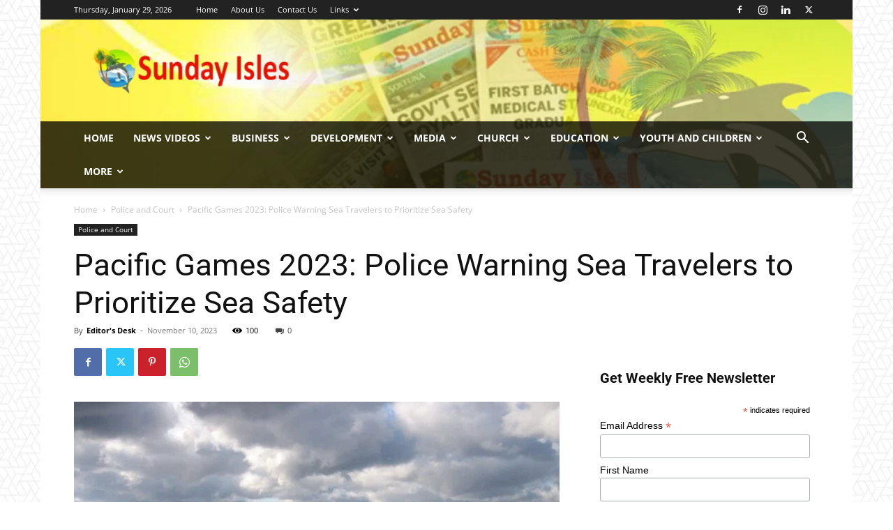

--- FILE ---
content_type: text/html; charset=UTF-8
request_url: https://sundayisles.islesmedia.net/wp-admin/admin-ajax.php?td_theme_name=Newspaper&v=12.7.4
body_size: -212
content:
{"8187":100}